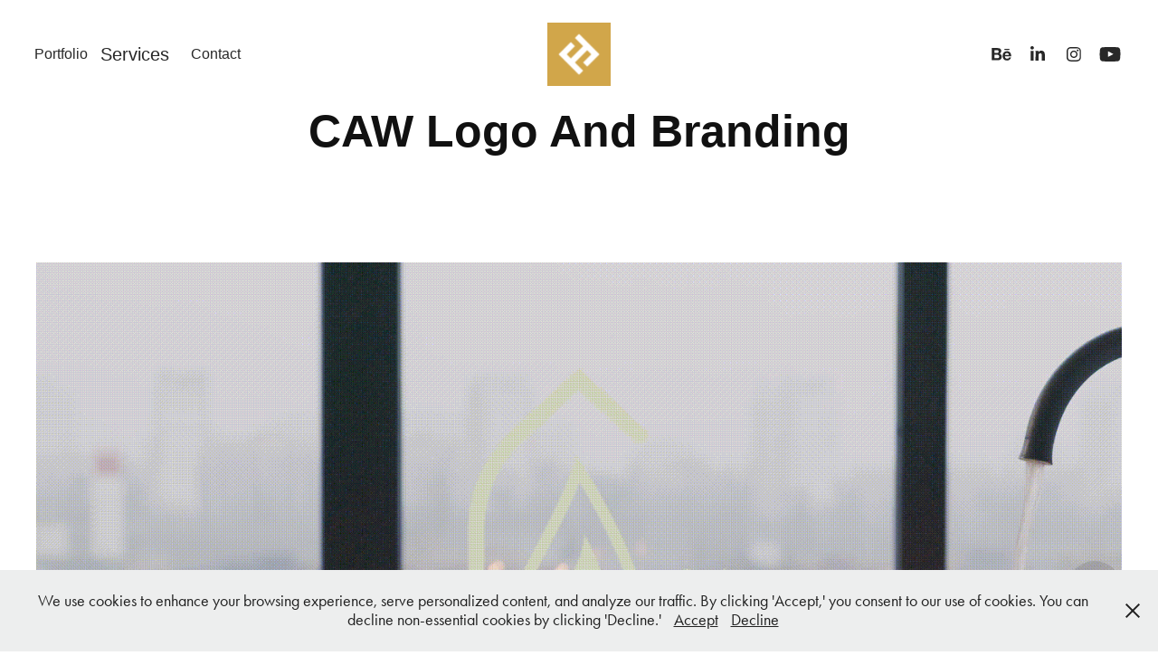

--- FILE ---
content_type: text/html; charset=utf-8
request_url: https://hellofriday.design/caw-logo-and-branding
body_size: 11198
content:
<!DOCTYPE HTML>
<html lang="en-US">
<head>
  <meta charset="UTF-8" />
  <meta name="viewport" content="width=device-width, initial-scale=1" />
      <meta name="keywords"  content="brand guidelines,brand identity,brand packaging,branding,candle packaging,candles,logo,Logo Design,minimalist logo,Modern Logo" />
      <meta name="description"  content="Hello Friday is a creative design studio specializing in branding, logo design, and digital marketing solutions to help businesses grow and stand out." />
      <meta name="twitter:card"  content="summary_large_image" />
      <meta name="twitter:site"  content="@AdobePortfolio" />
      <meta  property="og:title" content="Hello Friday - CAW Logo And Branding" />
      <meta  property="og:description" content="Hello Friday is a creative design studio specializing in branding, logo design, and digital marketing solutions to help businesses grow and stand out." />
      <meta  property="og:image" content="https://cdn.myportfolio.com/39f9f10fe63d63515a27b09b2146d84b/f8a2a8e4-12cc-4fb0-b91e-9c4814a6c9b1_car_202x158.png?h=855a076165d7f2cfe39ce30d90dc127c" />
      <meta name="description" content="Hello Friday is a creative design studio specializing in branding, logo design, and digital marketing solutions.">
      <meta name="keywords" content="branding, logo design, graphic design, digital marketing, creative studio, business growth">
      <meta name="author" content="Hello Friday">
      <meta name="robots" content="index, follow">
      <meta name="viewport" content="width=device-width, initial-scale=1.0">
      <meta property="og:title" content="Hello Friday - Creative Design Studio">
      <meta property="og:description" content="We help businesses grow with exceptional branding and design solutions.">
      <meta property="og:image" content="https://www.hellofriday.com/logo.png">
      <meta property="og:url" content="https://www.hellofriday.com">
      <meta name="twitter:card" content="summary_large_image">
        <link rel="icon" href="https://cdn.myportfolio.com/39f9f10fe63d63515a27b09b2146d84b/96aec8f8-d165-476b-9a96-8d2d6e97556d_carw_1x1x32.png?h=b19bf2e9630edd59ff096d704833f9b6" />
      <link rel="stylesheet" href="/dist/css/main.css" type="text/css" />
      <link rel="stylesheet" href="https://cdn.myportfolio.com/39f9f10fe63d63515a27b09b2146d84b/717829a48b5fad64747b7bf2f577ae731753257795.css?h=c2eb5450d2df1bce6f02c81f1e7557fa" type="text/css" />
    <link rel="canonical" href="https://hellofriday.design/caw-logo-and-branding" />
      <title>Hello Friday - CAW Logo And Branding</title>
    <script type="text/javascript" src="//use.typekit.net/ik/[base64].js?cb=35f77bfb8b50944859ea3d3804e7194e7a3173fb" async onload="
    try {
      window.Typekit.load();
    } catch (e) {
      console.warn('Typekit not loaded.');
    }
    "></script>
</head>
  <body class="transition-enabled">  <div class='page-background-video page-background-video-with-panel'>
  </div>
  <div class="js-responsive-nav">
    <div class="responsive-nav has-social">
      <div class="close-responsive-click-area js-close-responsive-nav">
        <div class="close-responsive-button"></div>
      </div>
          <nav class="nav-container" data-hover-hint="nav" data-hover-hint-placement="bottom-start">
                <div class="gallery-title"><a href="/portfolio" >Portfolio</a></div>
      <div class="link-title">
        <a href="https://www.behance.net/hello_friday/services" target="_blank">Services</a>
      </div>
      <div class="page-title">
        <a href="/contact" >Contact</a>
      </div>
          </nav>
        <div class="social pf-nav-social" data-context="theme.nav" data-hover-hint="navSocialIcons" data-hover-hint-placement="bottom-start">
          <ul>
                  <li>
                    <a href="https://www.behance.net/hello_friday" target="_blank">
                      <svg id="Layer_1" data-name="Layer 1" xmlns="http://www.w3.org/2000/svg" viewBox="0 0 30 24" class="icon"><path id="path-1" d="M18.83,14.38a2.78,2.78,0,0,0,.65,1.9,2.31,2.31,0,0,0,1.7.59,2.31,2.31,0,0,0,1.38-.41,1.79,1.79,0,0,0,.71-0.87h2.31a4.48,4.48,0,0,1-1.71,2.53,5,5,0,0,1-2.78.76,5.53,5.53,0,0,1-2-.37,4.34,4.34,0,0,1-1.55-1,4.77,4.77,0,0,1-1-1.63,6.29,6.29,0,0,1,0-4.13,4.83,4.83,0,0,1,1-1.64A4.64,4.64,0,0,1,19.09,9a4.86,4.86,0,0,1,2-.4A4.5,4.5,0,0,1,23.21,9a4.36,4.36,0,0,1,1.5,1.3,5.39,5.39,0,0,1,.84,1.86,7,7,0,0,1,.18,2.18h-6.9Zm3.67-3.24A1.94,1.94,0,0,0,21,10.6a2.26,2.26,0,0,0-1,.22,2,2,0,0,0-.66.54,1.94,1.94,0,0,0-.35.69,3.47,3.47,0,0,0-.12.65h4.29A2.75,2.75,0,0,0,22.5,11.14ZM18.29,6h5.36V7.35H18.29V6ZM13.89,17.7a4.4,4.4,0,0,1-1.51.7,6.44,6.44,0,0,1-1.73.22H4.24V5.12h6.24a7.7,7.7,0,0,1,1.73.17,3.67,3.67,0,0,1,1.33.56,2.6,2.6,0,0,1,.86,1,3.74,3.74,0,0,1,.3,1.58,3,3,0,0,1-.46,1.7,3.33,3.33,0,0,1-1.35,1.12,3.19,3.19,0,0,1,1.82,1.26,3.79,3.79,0,0,1,.59,2.17,3.79,3.79,0,0,1-.39,1.77A3.24,3.24,0,0,1,13.89,17.7ZM11.72,8.19a1.25,1.25,0,0,0-.45-0.47,1.88,1.88,0,0,0-.64-0.24,5.5,5.5,0,0,0-.76-0.05H7.16v3.16h3a2,2,0,0,0,1.28-.38A1.43,1.43,0,0,0,11.89,9,1.73,1.73,0,0,0,11.72,8.19ZM11.84,13a2.39,2.39,0,0,0-1.52-.45H7.16v3.73h3.11a3.61,3.61,0,0,0,.82-0.09A2,2,0,0,0,11.77,16a1.39,1.39,0,0,0,.47-0.54,1.85,1.85,0,0,0,.17-0.88A1.77,1.77,0,0,0,11.84,13Z"/></svg>
                    </a>
                  </li>
                  <li>
                    <a href="https://www.linkedin.com/in/muh-sodikin-4370a1b7" target="_blank">
                      <svg version="1.1" id="Layer_1" xmlns="http://www.w3.org/2000/svg" xmlns:xlink="http://www.w3.org/1999/xlink" viewBox="0 0 30 24" style="enable-background:new 0 0 30 24;" xml:space="preserve" class="icon">
                      <path id="path-1_24_" d="M19.6,19v-5.8c0-1.4-0.5-2.4-1.7-2.4c-1,0-1.5,0.7-1.8,1.3C16,12.3,16,12.6,16,13v6h-3.4
                        c0,0,0.1-9.8,0-10.8H16v1.5c0,0,0,0,0,0h0v0C16.4,9,17.2,7.9,19,7.9c2.3,0,4,1.5,4,4.9V19H19.6z M8.9,6.7L8.9,6.7
                        C7.7,6.7,7,5.9,7,4.9C7,3.8,7.8,3,8.9,3s1.9,0.8,1.9,1.9C10.9,5.9,10.1,6.7,8.9,6.7z M10.6,19H7.2V8.2h3.4V19z"/>
                      </svg>
                    </a>
                  </li>
                  <li>
                    <a href="https://www.instagram.com/hellofriday.design" target="_blank">
                      <svg version="1.1" id="Layer_1" xmlns="http://www.w3.org/2000/svg" xmlns:xlink="http://www.w3.org/1999/xlink" viewBox="0 0 30 24" style="enable-background:new 0 0 30 24;" xml:space="preserve" class="icon">
                      <g>
                        <path d="M15,5.4c2.1,0,2.4,0,3.2,0c0.8,0,1.2,0.2,1.5,0.3c0.4,0.1,0.6,0.3,0.9,0.6c0.3,0.3,0.5,0.5,0.6,0.9
                          c0.1,0.3,0.2,0.7,0.3,1.5c0,0.8,0,1.1,0,3.2s0,2.4,0,3.2c0,0.8-0.2,1.2-0.3,1.5c-0.1,0.4-0.3,0.6-0.6,0.9c-0.3,0.3-0.5,0.5-0.9,0.6
                          c-0.3,0.1-0.7,0.2-1.5,0.3c-0.8,0-1.1,0-3.2,0s-2.4,0-3.2,0c-0.8,0-1.2-0.2-1.5-0.3c-0.4-0.1-0.6-0.3-0.9-0.6
                          c-0.3-0.3-0.5-0.5-0.6-0.9c-0.1-0.3-0.2-0.7-0.3-1.5c0-0.8,0-1.1,0-3.2s0-2.4,0-3.2c0-0.8,0.2-1.2,0.3-1.5c0.1-0.4,0.3-0.6,0.6-0.9
                          c0.3-0.3,0.5-0.5,0.9-0.6c0.3-0.1,0.7-0.2,1.5-0.3C12.6,5.4,12.9,5.4,15,5.4 M15,4c-2.2,0-2.4,0-3.3,0c-0.9,0-1.4,0.2-1.9,0.4
                          c-0.5,0.2-1,0.5-1.4,0.9C7.9,5.8,7.6,6.2,7.4,6.8C7.2,7.3,7.1,7.9,7,8.7C7,9.6,7,9.8,7,12s0,2.4,0,3.3c0,0.9,0.2,1.4,0.4,1.9
                          c0.2,0.5,0.5,1,0.9,1.4c0.4,0.4,0.9,0.7,1.4,0.9c0.5,0.2,1.1,0.3,1.9,0.4c0.9,0,1.1,0,3.3,0s2.4,0,3.3,0c0.9,0,1.4-0.2,1.9-0.4
                          c0.5-0.2,1-0.5,1.4-0.9c0.4-0.4,0.7-0.9,0.9-1.4c0.2-0.5,0.3-1.1,0.4-1.9c0-0.9,0-1.1,0-3.3s0-2.4,0-3.3c0-0.9-0.2-1.4-0.4-1.9
                          c-0.2-0.5-0.5-1-0.9-1.4c-0.4-0.4-0.9-0.7-1.4-0.9c-0.5-0.2-1.1-0.3-1.9-0.4C17.4,4,17.2,4,15,4L15,4L15,4z"/>
                        <path d="M15,7.9c-2.3,0-4.1,1.8-4.1,4.1s1.8,4.1,4.1,4.1s4.1-1.8,4.1-4.1S17.3,7.9,15,7.9L15,7.9z M15,14.7c-1.5,0-2.7-1.2-2.7-2.7
                          c0-1.5,1.2-2.7,2.7-2.7s2.7,1.2,2.7,2.7C17.7,13.5,16.5,14.7,15,14.7L15,14.7z"/>
                        <path d="M20.2,7.7c0,0.5-0.4,1-1,1s-1-0.4-1-1s0.4-1,1-1S20.2,7.2,20.2,7.7L20.2,7.7z"/>
                      </g>
                      </svg>
                    </a>
                  </li>
                  <li>
                    <a href="https://www.youtube.com/channel/UCiOQmLAH0FwSZ4dKA4BbgGA" target="_blank">
                      <svg xmlns="http://www.w3.org/2000/svg" xmlns:xlink="http://www.w3.org/1999/xlink" version="1.1" id="Layer_1" viewBox="0 0 30 24" xml:space="preserve" class="icon"><path d="M26.15 16.54c0 0-0.22 1.57-0.9 2.26c-0.87 0.91-1.84 0.91-2.28 0.96C19.78 20 15 20 15 20 s-5.91-0.05-7.74-0.23c-0.51-0.09-1.64-0.07-2.51-0.97c-0.68-0.69-0.91-2.26-0.91-2.26s-0.23-1.84-0.23-3.68v-1.73 c0-1.84 0.23-3.68 0.23-3.68s0.22-1.57 0.91-2.26c0.87-0.91 1.83-0.91 2.28-0.96C10.22 4 15 4 15 4H15c0 0 4.8 0 8 0.2 c0.44 0.1 1.4 0.1 2.3 0.96c0.68 0.7 0.9 2.3 0.9 2.26s0.23 1.8 0.2 3.68v1.73C26.38 14.7 26.1 16.5 26.1 16.54z M12.65 8.56l0 6.39l6.15-3.18L12.65 8.56z"/></svg>
                    </a>
                  </li>
          </ul>
        </div>
    </div>
  </div>
    <header class="site-header js-site-header  js-fixed-nav" data-context="theme.nav" data-hover-hint="nav" data-hover-hint-placement="top-start">
        <nav class="nav-container" data-hover-hint="nav" data-hover-hint-placement="bottom-start">
                <div class="gallery-title"><a href="/portfolio" >Portfolio</a></div>
      <div class="link-title">
        <a href="https://www.behance.net/hello_friday/services" target="_blank">Services</a>
      </div>
      <div class="page-title">
        <a href="/contact" >Contact</a>
      </div>
        </nav>
        <div class="logo-wrap" data-context="theme.logo.header" data-hover-hint="logo" data-hover-hint-placement="bottom-start">
          <div class="logo e2e-site-logo-text logo-image   has-scroll">
    <a href="/portfolio" class="image-normal image-link">
      <img src="https://cdn.myportfolio.com/39f9f10fe63d63515a27b09b2146d84b/064d40e1-366b-4f80-9284-63f630933d00_rwc_0x0x568x568x4096.png?h=67ec04488937620d4b3819345767b2d4" alt="Hello Friday">
    </a>
    <a href="/portfolio" class="image-scroll image-link">
      <img src="https://cdn.myportfolio.com/39f9f10fe63d63515a27b09b2146d84b/2e58de77-5755-4e7f-80a1-f92238a1968d_rwc_0x0x568x568x4096.png?h=6cae91fd6b730a0800b49e7242bc40f0" alt="Hello Friday">
    </a>
          </div>
        </div>
        <div class="social pf-nav-social" data-context="theme.nav" data-hover-hint="navSocialIcons" data-hover-hint-placement="bottom-start">
          <ul>
                  <li>
                    <a href="https://www.behance.net/hello_friday" target="_blank">
                      <svg id="Layer_1" data-name="Layer 1" xmlns="http://www.w3.org/2000/svg" viewBox="0 0 30 24" class="icon"><path id="path-1" d="M18.83,14.38a2.78,2.78,0,0,0,.65,1.9,2.31,2.31,0,0,0,1.7.59,2.31,2.31,0,0,0,1.38-.41,1.79,1.79,0,0,0,.71-0.87h2.31a4.48,4.48,0,0,1-1.71,2.53,5,5,0,0,1-2.78.76,5.53,5.53,0,0,1-2-.37,4.34,4.34,0,0,1-1.55-1,4.77,4.77,0,0,1-1-1.63,6.29,6.29,0,0,1,0-4.13,4.83,4.83,0,0,1,1-1.64A4.64,4.64,0,0,1,19.09,9a4.86,4.86,0,0,1,2-.4A4.5,4.5,0,0,1,23.21,9a4.36,4.36,0,0,1,1.5,1.3,5.39,5.39,0,0,1,.84,1.86,7,7,0,0,1,.18,2.18h-6.9Zm3.67-3.24A1.94,1.94,0,0,0,21,10.6a2.26,2.26,0,0,0-1,.22,2,2,0,0,0-.66.54,1.94,1.94,0,0,0-.35.69,3.47,3.47,0,0,0-.12.65h4.29A2.75,2.75,0,0,0,22.5,11.14ZM18.29,6h5.36V7.35H18.29V6ZM13.89,17.7a4.4,4.4,0,0,1-1.51.7,6.44,6.44,0,0,1-1.73.22H4.24V5.12h6.24a7.7,7.7,0,0,1,1.73.17,3.67,3.67,0,0,1,1.33.56,2.6,2.6,0,0,1,.86,1,3.74,3.74,0,0,1,.3,1.58,3,3,0,0,1-.46,1.7,3.33,3.33,0,0,1-1.35,1.12,3.19,3.19,0,0,1,1.82,1.26,3.79,3.79,0,0,1,.59,2.17,3.79,3.79,0,0,1-.39,1.77A3.24,3.24,0,0,1,13.89,17.7ZM11.72,8.19a1.25,1.25,0,0,0-.45-0.47,1.88,1.88,0,0,0-.64-0.24,5.5,5.5,0,0,0-.76-0.05H7.16v3.16h3a2,2,0,0,0,1.28-.38A1.43,1.43,0,0,0,11.89,9,1.73,1.73,0,0,0,11.72,8.19ZM11.84,13a2.39,2.39,0,0,0-1.52-.45H7.16v3.73h3.11a3.61,3.61,0,0,0,.82-0.09A2,2,0,0,0,11.77,16a1.39,1.39,0,0,0,.47-0.54,1.85,1.85,0,0,0,.17-0.88A1.77,1.77,0,0,0,11.84,13Z"/></svg>
                    </a>
                  </li>
                  <li>
                    <a href="https://www.linkedin.com/in/muh-sodikin-4370a1b7" target="_blank">
                      <svg version="1.1" id="Layer_1" xmlns="http://www.w3.org/2000/svg" xmlns:xlink="http://www.w3.org/1999/xlink" viewBox="0 0 30 24" style="enable-background:new 0 0 30 24;" xml:space="preserve" class="icon">
                      <path id="path-1_24_" d="M19.6,19v-5.8c0-1.4-0.5-2.4-1.7-2.4c-1,0-1.5,0.7-1.8,1.3C16,12.3,16,12.6,16,13v6h-3.4
                        c0,0,0.1-9.8,0-10.8H16v1.5c0,0,0,0,0,0h0v0C16.4,9,17.2,7.9,19,7.9c2.3,0,4,1.5,4,4.9V19H19.6z M8.9,6.7L8.9,6.7
                        C7.7,6.7,7,5.9,7,4.9C7,3.8,7.8,3,8.9,3s1.9,0.8,1.9,1.9C10.9,5.9,10.1,6.7,8.9,6.7z M10.6,19H7.2V8.2h3.4V19z"/>
                      </svg>
                    </a>
                  </li>
                  <li>
                    <a href="https://www.instagram.com/hellofriday.design" target="_blank">
                      <svg version="1.1" id="Layer_1" xmlns="http://www.w3.org/2000/svg" xmlns:xlink="http://www.w3.org/1999/xlink" viewBox="0 0 30 24" style="enable-background:new 0 0 30 24;" xml:space="preserve" class="icon">
                      <g>
                        <path d="M15,5.4c2.1,0,2.4,0,3.2,0c0.8,0,1.2,0.2,1.5,0.3c0.4,0.1,0.6,0.3,0.9,0.6c0.3,0.3,0.5,0.5,0.6,0.9
                          c0.1,0.3,0.2,0.7,0.3,1.5c0,0.8,0,1.1,0,3.2s0,2.4,0,3.2c0,0.8-0.2,1.2-0.3,1.5c-0.1,0.4-0.3,0.6-0.6,0.9c-0.3,0.3-0.5,0.5-0.9,0.6
                          c-0.3,0.1-0.7,0.2-1.5,0.3c-0.8,0-1.1,0-3.2,0s-2.4,0-3.2,0c-0.8,0-1.2-0.2-1.5-0.3c-0.4-0.1-0.6-0.3-0.9-0.6
                          c-0.3-0.3-0.5-0.5-0.6-0.9c-0.1-0.3-0.2-0.7-0.3-1.5c0-0.8,0-1.1,0-3.2s0-2.4,0-3.2c0-0.8,0.2-1.2,0.3-1.5c0.1-0.4,0.3-0.6,0.6-0.9
                          c0.3-0.3,0.5-0.5,0.9-0.6c0.3-0.1,0.7-0.2,1.5-0.3C12.6,5.4,12.9,5.4,15,5.4 M15,4c-2.2,0-2.4,0-3.3,0c-0.9,0-1.4,0.2-1.9,0.4
                          c-0.5,0.2-1,0.5-1.4,0.9C7.9,5.8,7.6,6.2,7.4,6.8C7.2,7.3,7.1,7.9,7,8.7C7,9.6,7,9.8,7,12s0,2.4,0,3.3c0,0.9,0.2,1.4,0.4,1.9
                          c0.2,0.5,0.5,1,0.9,1.4c0.4,0.4,0.9,0.7,1.4,0.9c0.5,0.2,1.1,0.3,1.9,0.4c0.9,0,1.1,0,3.3,0s2.4,0,3.3,0c0.9,0,1.4-0.2,1.9-0.4
                          c0.5-0.2,1-0.5,1.4-0.9c0.4-0.4,0.7-0.9,0.9-1.4c0.2-0.5,0.3-1.1,0.4-1.9c0-0.9,0-1.1,0-3.3s0-2.4,0-3.3c0-0.9-0.2-1.4-0.4-1.9
                          c-0.2-0.5-0.5-1-0.9-1.4c-0.4-0.4-0.9-0.7-1.4-0.9c-0.5-0.2-1.1-0.3-1.9-0.4C17.4,4,17.2,4,15,4L15,4L15,4z"/>
                        <path d="M15,7.9c-2.3,0-4.1,1.8-4.1,4.1s1.8,4.1,4.1,4.1s4.1-1.8,4.1-4.1S17.3,7.9,15,7.9L15,7.9z M15,14.7c-1.5,0-2.7-1.2-2.7-2.7
                          c0-1.5,1.2-2.7,2.7-2.7s2.7,1.2,2.7,2.7C17.7,13.5,16.5,14.7,15,14.7L15,14.7z"/>
                        <path d="M20.2,7.7c0,0.5-0.4,1-1,1s-1-0.4-1-1s0.4-1,1-1S20.2,7.2,20.2,7.7L20.2,7.7z"/>
                      </g>
                      </svg>
                    </a>
                  </li>
                  <li>
                    <a href="https://www.youtube.com/channel/UCiOQmLAH0FwSZ4dKA4BbgGA" target="_blank">
                      <svg xmlns="http://www.w3.org/2000/svg" xmlns:xlink="http://www.w3.org/1999/xlink" version="1.1" id="Layer_1" viewBox="0 0 30 24" xml:space="preserve" class="icon"><path d="M26.15 16.54c0 0-0.22 1.57-0.9 2.26c-0.87 0.91-1.84 0.91-2.28 0.96C19.78 20 15 20 15 20 s-5.91-0.05-7.74-0.23c-0.51-0.09-1.64-0.07-2.51-0.97c-0.68-0.69-0.91-2.26-0.91-2.26s-0.23-1.84-0.23-3.68v-1.73 c0-1.84 0.23-3.68 0.23-3.68s0.22-1.57 0.91-2.26c0.87-0.91 1.83-0.91 2.28-0.96C10.22 4 15 4 15 4H15c0 0 4.8 0 8 0.2 c0.44 0.1 1.4 0.1 2.3 0.96c0.68 0.7 0.9 2.3 0.9 2.26s0.23 1.8 0.2 3.68v1.73C26.38 14.7 26.1 16.5 26.1 16.54z M12.65 8.56l0 6.39l6.15-3.18L12.65 8.56z"/></svg>
                    </a>
                  </li>
          </ul>
        </div>
        <div class="hamburger-click-area js-hamburger">
          <div class="hamburger">
            <i></i>
            <i></i>
            <i></i>
          </div>
        </div>
    </header>
    <div class="header-placeholder"></div>
  <div class="site-wrap cfix js-site-wrap">
    <div class="site-container">
      <div class="site-content e2e-site-content">
        <main>
  <div class="page-container" data-context="page.page.container" data-hover-hint="pageContainer">
    <section class="page standard-modules">
        <header class="page-header content" data-context="pages" data-identity="id:p642e76daac055f364ad4280a4364a945ce7389317766ccf9575e4" data-hover-hint="pageHeader" data-hover-hint-id="p642e76daac055f364ad4280a4364a945ce7389317766ccf9575e4">
            <h1 class="title preserve-whitespace e2e-site-logo-text">CAW Logo And Branding</h1>
        </header>
      <div class="page-content js-page-content" data-context="pages" data-identity="id:p642e76daac055f364ad4280a4364a945ce7389317766ccf9575e4">
        <div id="project-canvas" class="js-project-modules modules content">
          <div id="project-modules">
              
              <div class="project-module module image project-module-image js-js-project-module" >

  

  
     <div class="js-lightbox" data-src="https://cdn.myportfolio.com/39f9f10fe63d63515a27b09b2146d84b/dbbe3c81-b81b-4ca6-9b24-0c467c336059.gif?h=6b50d70111119af8ee860c553515a7c1">
           <img
             class="js-lazy e2e-site-project-module-image"
             src="[data-uri]"
             data-src="https://cdn.myportfolio.com/39f9f10fe63d63515a27b09b2146d84b/dbbe3c81-b81b-4ca6-9b24-0c467c336059_rw_1920.gif?h=66918c4bcff1d3cad1ac9ded10a618ea"
             data-srcset="https://cdn.myportfolio.com/39f9f10fe63d63515a27b09b2146d84b/dbbe3c81-b81b-4ca6-9b24-0c467c336059_rw_600.gif?h=97d666b8ba3090f02a64e343e92bfa0a 600w,https://cdn.myportfolio.com/39f9f10fe63d63515a27b09b2146d84b/dbbe3c81-b81b-4ca6-9b24-0c467c336059_rw_1200.gif?h=48d42a227fdfc3576186433a66e6a454 1200w,https://cdn.myportfolio.com/39f9f10fe63d63515a27b09b2146d84b/dbbe3c81-b81b-4ca6-9b24-0c467c336059_rw_1920.gif?h=66918c4bcff1d3cad1ac9ded10a618ea 1400w,"
             data-sizes="(max-width: 1400px) 100vw, 1400px"
             width="1400"
             height="0"
             style="padding-bottom: 64.17%; background: rgba(0, 0, 0, 0.03)"
             
           >
     </div>
  

</div>

              
              
              
              
              
              
              
              
              
              <div class="project-module module image project-module-image js-js-project-module" >

  

  
     <div class="js-lightbox" data-src="https://cdn.myportfolio.com/39f9f10fe63d63515a27b09b2146d84b/7b2787aa-f6ee-4b59-85fe-3d85cc8dc0bd.png?h=bc80e0817c911d6585cf4060236bbab6">
           <img
             class="js-lazy e2e-site-project-module-image"
             src="[data-uri]"
             data-src="https://cdn.myportfolio.com/39f9f10fe63d63515a27b09b2146d84b/7b2787aa-f6ee-4b59-85fe-3d85cc8dc0bd_rw_3840.png?h=56d1a21f44b456ece34859e44c0cf21a"
             data-srcset="https://cdn.myportfolio.com/39f9f10fe63d63515a27b09b2146d84b/7b2787aa-f6ee-4b59-85fe-3d85cc8dc0bd_rw_600.png?h=4b1417cf3aa0b56444893b4d1ba95c6b 600w,https://cdn.myportfolio.com/39f9f10fe63d63515a27b09b2146d84b/7b2787aa-f6ee-4b59-85fe-3d85cc8dc0bd_rw_1200.png?h=a959e8126f3a7ff04338dc9a9cfc0c7b 1200w,https://cdn.myportfolio.com/39f9f10fe63d63515a27b09b2146d84b/7b2787aa-f6ee-4b59-85fe-3d85cc8dc0bd_rw_1920.png?h=d6eac41eee19de4302da75666e714e2d 1920w,https://cdn.myportfolio.com/39f9f10fe63d63515a27b09b2146d84b/7b2787aa-f6ee-4b59-85fe-3d85cc8dc0bd_rw_3840.png?h=56d1a21f44b456ece34859e44c0cf21a 3840w,"
             data-sizes="(max-width: 3840px) 100vw, 3840px"
             width="3840"
             height="0"
             style="padding-bottom: 9%; background: rgba(0, 0, 0, 0.03)"
             
           >
     </div>
  

</div>

              
              
              
              
              
              
              
              
              
              <div class="project-module module image project-module-image js-js-project-module" >

  

  
     <div class="js-lightbox" data-src="https://cdn.myportfolio.com/39f9f10fe63d63515a27b09b2146d84b/c480891b-8790-4ed6-a34f-af7fcdfe1597.png?h=a6cb9560545d66c09939bb8126a4d8f6">
           <img
             class="js-lazy e2e-site-project-module-image"
             src="[data-uri]"
             data-src="https://cdn.myportfolio.com/39f9f10fe63d63515a27b09b2146d84b/c480891b-8790-4ed6-a34f-af7fcdfe1597_rw_3840.png?h=255d2412336fa4a93b43ef72f45071b2"
             data-srcset="https://cdn.myportfolio.com/39f9f10fe63d63515a27b09b2146d84b/c480891b-8790-4ed6-a34f-af7fcdfe1597_rw_600.png?h=92ffd827bafccfb57199ff9931d6b6a1 600w,https://cdn.myportfolio.com/39f9f10fe63d63515a27b09b2146d84b/c480891b-8790-4ed6-a34f-af7fcdfe1597_rw_1200.png?h=8bc4caaafdc137aedc063808eaaf3384 1200w,https://cdn.myportfolio.com/39f9f10fe63d63515a27b09b2146d84b/c480891b-8790-4ed6-a34f-af7fcdfe1597_rw_1920.png?h=a9612b08a64fedf5ec2c72c9661f0702 1920w,https://cdn.myportfolio.com/39f9f10fe63d63515a27b09b2146d84b/c480891b-8790-4ed6-a34f-af7fcdfe1597_rw_3840.png?h=255d2412336fa4a93b43ef72f45071b2 3840w,"
             data-sizes="(max-width: 3840px) 100vw, 3840px"
             width="3840"
             height="0"
             style="padding-bottom: 51.67%; background: rgba(0, 0, 0, 0.03)"
             
           >
     </div>
  

</div>

              
              
              
              
              
              
              
              
              
              <div class="project-module module image project-module-image js-js-project-module" >

  

  
     <div class="js-lightbox" data-src="https://cdn.myportfolio.com/39f9f10fe63d63515a27b09b2146d84b/bcafe2b2-a9db-4042-ac36-8906cf39cc2a.png?h=148da3d56541a0757c89b8e3d45c35b8">
           <img
             class="js-lazy e2e-site-project-module-image"
             src="[data-uri]"
             data-src="https://cdn.myportfolio.com/39f9f10fe63d63515a27b09b2146d84b/bcafe2b2-a9db-4042-ac36-8906cf39cc2a_rw_3840.png?h=eb357a299cb7ba4ccfe507f6c992c2ec"
             data-srcset="https://cdn.myportfolio.com/39f9f10fe63d63515a27b09b2146d84b/bcafe2b2-a9db-4042-ac36-8906cf39cc2a_rw_600.png?h=ee18cf64cce4c10ba4452ea31b3d9620 600w,https://cdn.myportfolio.com/39f9f10fe63d63515a27b09b2146d84b/bcafe2b2-a9db-4042-ac36-8906cf39cc2a_rw_1200.png?h=6ce375a3b32000adf60857b1699bc3aa 1200w,https://cdn.myportfolio.com/39f9f10fe63d63515a27b09b2146d84b/bcafe2b2-a9db-4042-ac36-8906cf39cc2a_rw_1920.png?h=30b5240622a90e107e5de791eeddcf75 1920w,https://cdn.myportfolio.com/39f9f10fe63d63515a27b09b2146d84b/bcafe2b2-a9db-4042-ac36-8906cf39cc2a_rw_3840.png?h=eb357a299cb7ba4ccfe507f6c992c2ec 3840w,"
             data-sizes="(max-width: 3840px) 100vw, 3840px"
             width="3840"
             height="0"
             style="padding-bottom: 53.17%; background: rgba(0, 0, 0, 0.03)"
             
           >
     </div>
  

</div>

              
              
              
              
              
              
              
              
              
              <div class="project-module module image project-module-image js-js-project-module" >

  

  
     <div class="js-lightbox" data-src="https://cdn.myportfolio.com/39f9f10fe63d63515a27b09b2146d84b/902c7014-2f6b-48db-9e7b-57fd790aeb1d.png?h=a62c2f664d33e7977804292ce4e39a6a">
           <img
             class="js-lazy e2e-site-project-module-image"
             src="[data-uri]"
             data-src="https://cdn.myportfolio.com/39f9f10fe63d63515a27b09b2146d84b/902c7014-2f6b-48db-9e7b-57fd790aeb1d_rw_3840.png?h=ac5b203ef461b96baa0fede14fbefd38"
             data-srcset="https://cdn.myportfolio.com/39f9f10fe63d63515a27b09b2146d84b/902c7014-2f6b-48db-9e7b-57fd790aeb1d_rw_600.png?h=057baa6d6354f1975e8b48b3aeddadd0 600w,https://cdn.myportfolio.com/39f9f10fe63d63515a27b09b2146d84b/902c7014-2f6b-48db-9e7b-57fd790aeb1d_rw_1200.png?h=60daefbd8599c2a4e79a22a2a01b18a0 1200w,https://cdn.myportfolio.com/39f9f10fe63d63515a27b09b2146d84b/902c7014-2f6b-48db-9e7b-57fd790aeb1d_rw_1920.png?h=982309062a4cf7204ea8d6aa0b64c230 1920w,https://cdn.myportfolio.com/39f9f10fe63d63515a27b09b2146d84b/902c7014-2f6b-48db-9e7b-57fd790aeb1d_rw_3840.png?h=ac5b203ef461b96baa0fede14fbefd38 3840w,"
             data-sizes="(max-width: 3840px) 100vw, 3840px"
             width="3840"
             height="0"
             style="padding-bottom: 44%; background: rgba(0, 0, 0, 0.03)"
             
           >
     </div>
  

</div>

              
              
              
              
              
              
              
              
              
              <div class="project-module module image project-module-image js-js-project-module" >

  

  
     <div class="js-lightbox" data-src="https://cdn.myportfolio.com/39f9f10fe63d63515a27b09b2146d84b/98c04a91-333c-49a0-87c1-d8334dfec336.png?h=87b159734b0c9dbac498d7f45344b1e3">
           <img
             class="js-lazy e2e-site-project-module-image"
             src="[data-uri]"
             data-src="https://cdn.myportfolio.com/39f9f10fe63d63515a27b09b2146d84b/98c04a91-333c-49a0-87c1-d8334dfec336_rw_3840.png?h=8c601bea9077798a843957979d34a7ae"
             data-srcset="https://cdn.myportfolio.com/39f9f10fe63d63515a27b09b2146d84b/98c04a91-333c-49a0-87c1-d8334dfec336_rw_600.png?h=5aa49c26c377d47db337d77a6db8f8b9 600w,https://cdn.myportfolio.com/39f9f10fe63d63515a27b09b2146d84b/98c04a91-333c-49a0-87c1-d8334dfec336_rw_1200.png?h=ceb7e216456ff016a7cfc1bb7e947936 1200w,https://cdn.myportfolio.com/39f9f10fe63d63515a27b09b2146d84b/98c04a91-333c-49a0-87c1-d8334dfec336_rw_1920.png?h=416cc0c1eb48daa7f70a14fb7281424c 1920w,https://cdn.myportfolio.com/39f9f10fe63d63515a27b09b2146d84b/98c04a91-333c-49a0-87c1-d8334dfec336_rw_3840.png?h=8c601bea9077798a843957979d34a7ae 3840w,"
             data-sizes="(max-width: 3840px) 100vw, 3840px"
             width="3840"
             height="0"
             style="padding-bottom: 37.67%; background: rgba(0, 0, 0, 0.03)"
             
           >
     </div>
  

</div>

              
              
              
              
              
              
              
              
              
              <div class="project-module module image project-module-image js-js-project-module" >

  

  
     <div class="js-lightbox" data-src="https://cdn.myportfolio.com/39f9f10fe63d63515a27b09b2146d84b/4293806c-cf43-4b07-bf7d-bea5c7b3ec2a.png?h=69cd52f42aa9b7e966a4ac3ee9869b6d">
           <img
             class="js-lazy e2e-site-project-module-image"
             src="[data-uri]"
             data-src="https://cdn.myportfolio.com/39f9f10fe63d63515a27b09b2146d84b/4293806c-cf43-4b07-bf7d-bea5c7b3ec2a_rw_3840.png?h=d6276a3ce279ecb82764f3965e02738e"
             data-srcset="https://cdn.myportfolio.com/39f9f10fe63d63515a27b09b2146d84b/4293806c-cf43-4b07-bf7d-bea5c7b3ec2a_rw_600.png?h=d0e238c8738fabbf98bfa66cb2fccdfb 600w,https://cdn.myportfolio.com/39f9f10fe63d63515a27b09b2146d84b/4293806c-cf43-4b07-bf7d-bea5c7b3ec2a_rw_1200.png?h=61c3d204aff6f33a37138817d9785ebc 1200w,https://cdn.myportfolio.com/39f9f10fe63d63515a27b09b2146d84b/4293806c-cf43-4b07-bf7d-bea5c7b3ec2a_rw_1920.png?h=68521eb81ee1ca27f09b45d5601b14ba 1920w,https://cdn.myportfolio.com/39f9f10fe63d63515a27b09b2146d84b/4293806c-cf43-4b07-bf7d-bea5c7b3ec2a_rw_3840.png?h=d6276a3ce279ecb82764f3965e02738e 3840w,"
             data-sizes="(max-width: 3840px) 100vw, 3840px"
             width="3840"
             height="0"
             style="padding-bottom: 98.33%; background: rgba(0, 0, 0, 0.03)"
             
           >
     </div>
  

</div>

              
              
              
              
              
              
              
              
              
              <div class="project-module module image project-module-image js-js-project-module" >

  

  
     <div class="js-lightbox" data-src="https://cdn.myportfolio.com/39f9f10fe63d63515a27b09b2146d84b/264aa63e-5e04-40df-bb9d-3a7e42136327.png?h=b332683fb860c1b1773ec39474993618">
           <img
             class="js-lazy e2e-site-project-module-image"
             src="[data-uri]"
             data-src="https://cdn.myportfolio.com/39f9f10fe63d63515a27b09b2146d84b/264aa63e-5e04-40df-bb9d-3a7e42136327_rw_3840.png?h=3e98de7b406c74dffc7d6c5c8d24acbb"
             data-srcset="https://cdn.myportfolio.com/39f9f10fe63d63515a27b09b2146d84b/264aa63e-5e04-40df-bb9d-3a7e42136327_rw_600.png?h=4e6f5a25e1ab92b1eddd60386d21dbd8 600w,https://cdn.myportfolio.com/39f9f10fe63d63515a27b09b2146d84b/264aa63e-5e04-40df-bb9d-3a7e42136327_rw_1200.png?h=7ed06a47407df61dbf45da3b09705a4d 1200w,https://cdn.myportfolio.com/39f9f10fe63d63515a27b09b2146d84b/264aa63e-5e04-40df-bb9d-3a7e42136327_rw_1920.png?h=7e70bdc61b560019424c0998b391f89c 1920w,https://cdn.myportfolio.com/39f9f10fe63d63515a27b09b2146d84b/264aa63e-5e04-40df-bb9d-3a7e42136327_rw_3840.png?h=3e98de7b406c74dffc7d6c5c8d24acbb 3840w,"
             data-sizes="(max-width: 3840px) 100vw, 3840px"
             width="3840"
             height="0"
             style="padding-bottom: 43.67%; background: rgba(0, 0, 0, 0.03)"
             
           >
     </div>
  

</div>

              
              
              
              
              
              
              
              
              
              <div class="project-module module image project-module-image js-js-project-module" >

  

  
     <div class="js-lightbox" data-src="https://cdn.myportfolio.com/39f9f10fe63d63515a27b09b2146d84b/cc816b1e-02cc-46c0-9127-23a42a43c1ca.png?h=9d977ee99fb3cd74a8dbded08425e2f0">
           <img
             class="js-lazy e2e-site-project-module-image"
             src="[data-uri]"
             data-src="https://cdn.myportfolio.com/39f9f10fe63d63515a27b09b2146d84b/cc816b1e-02cc-46c0-9127-23a42a43c1ca_rw_3840.png?h=a116ea52d322ea8fb2a7328397c0d7e3"
             data-srcset="https://cdn.myportfolio.com/39f9f10fe63d63515a27b09b2146d84b/cc816b1e-02cc-46c0-9127-23a42a43c1ca_rw_600.png?h=df9a519986ead1c535bb7009dd5e8ce9 600w,https://cdn.myportfolio.com/39f9f10fe63d63515a27b09b2146d84b/cc816b1e-02cc-46c0-9127-23a42a43c1ca_rw_1200.png?h=f3c9a95dd13aaa25b902afd3119e2f48 1200w,https://cdn.myportfolio.com/39f9f10fe63d63515a27b09b2146d84b/cc816b1e-02cc-46c0-9127-23a42a43c1ca_rw_1920.png?h=1ccb77c6a545ccfa76f6d8ef5bb5b049 1920w,https://cdn.myportfolio.com/39f9f10fe63d63515a27b09b2146d84b/cc816b1e-02cc-46c0-9127-23a42a43c1ca_rw_3840.png?h=a116ea52d322ea8fb2a7328397c0d7e3 3840w,"
             data-sizes="(max-width: 3840px) 100vw, 3840px"
             width="3840"
             height="0"
             style="padding-bottom: 66.67%; background: rgba(0, 0, 0, 0.03)"
             
           >
     </div>
  

</div>

              
              
              
              
              
              
              
              
              
              <div class="project-module module image project-module-image js-js-project-module" >

  

  
     <div class="js-lightbox" data-src="https://cdn.myportfolio.com/39f9f10fe63d63515a27b09b2146d84b/28c0f596-c064-4b10-8573-f2a59936bed1.png?h=1022c149346a0a286bfe325983bb7d3d">
           <img
             class="js-lazy e2e-site-project-module-image"
             src="[data-uri]"
             data-src="https://cdn.myportfolio.com/39f9f10fe63d63515a27b09b2146d84b/28c0f596-c064-4b10-8573-f2a59936bed1_rw_3840.png?h=f819b778ef2155a2e7dada45774fe3d3"
             data-srcset="https://cdn.myportfolio.com/39f9f10fe63d63515a27b09b2146d84b/28c0f596-c064-4b10-8573-f2a59936bed1_rw_600.png?h=1f7c5f6eef848c82ccda960fdfcbdf08 600w,https://cdn.myportfolio.com/39f9f10fe63d63515a27b09b2146d84b/28c0f596-c064-4b10-8573-f2a59936bed1_rw_1200.png?h=877f9961366e278cac898537192cc3e3 1200w,https://cdn.myportfolio.com/39f9f10fe63d63515a27b09b2146d84b/28c0f596-c064-4b10-8573-f2a59936bed1_rw_1920.png?h=3cfb4a3598449b656350336b46d6ec44 1920w,https://cdn.myportfolio.com/39f9f10fe63d63515a27b09b2146d84b/28c0f596-c064-4b10-8573-f2a59936bed1_rw_3840.png?h=f819b778ef2155a2e7dada45774fe3d3 3840w,"
             data-sizes="(max-width: 3840px) 100vw, 3840px"
             width="3840"
             height="0"
             style="padding-bottom: 58.67%; background: rgba(0, 0, 0, 0.03)"
             
           >
     </div>
  

</div>

              
              
              
              
              
              
              
              
              
              <div class="project-module module image project-module-image js-js-project-module" >

  

  
     <div class="js-lightbox" data-src="https://cdn.myportfolio.com/39f9f10fe63d63515a27b09b2146d84b/e9b25092-d107-41f2-a9cd-2b7f4dd5d415.png?h=048056e1dd1964b06547185d69cb1a87">
           <img
             class="js-lazy e2e-site-project-module-image"
             src="[data-uri]"
             data-src="https://cdn.myportfolio.com/39f9f10fe63d63515a27b09b2146d84b/e9b25092-d107-41f2-a9cd-2b7f4dd5d415_rw_3840.png?h=bcf095e54575ae89d382c2041fa4513a"
             data-srcset="https://cdn.myportfolio.com/39f9f10fe63d63515a27b09b2146d84b/e9b25092-d107-41f2-a9cd-2b7f4dd5d415_rw_600.png?h=68c2bff9f751be50ecba271e5fefe23b 600w,https://cdn.myportfolio.com/39f9f10fe63d63515a27b09b2146d84b/e9b25092-d107-41f2-a9cd-2b7f4dd5d415_rw_1200.png?h=3119827167cf5239c824fa6fc22f9780 1200w,https://cdn.myportfolio.com/39f9f10fe63d63515a27b09b2146d84b/e9b25092-d107-41f2-a9cd-2b7f4dd5d415_rw_1920.png?h=8db9e41c2f98a70455620e0bfc6cb174 1920w,https://cdn.myportfolio.com/39f9f10fe63d63515a27b09b2146d84b/e9b25092-d107-41f2-a9cd-2b7f4dd5d415_rw_3840.png?h=bcf095e54575ae89d382c2041fa4513a 3840w,"
             data-sizes="(max-width: 3840px) 100vw, 3840px"
             width="3840"
             height="0"
             style="padding-bottom: 50.5%; background: rgba(0, 0, 0, 0.03)"
             
           >
     </div>
  

</div>

              
              
              
              
              
              
              
              
          </div>
        </div>
      </div>
    </section>
          <section class="other-projects" data-context="page.page.other_pages" data-hover-hint="otherPages">
            <div class="title-wrapper">
              <div class="title-container">
                  <h3 class="other-projects-title preserve-whitespace">You may also like</h3>
              </div>
            </div>
            <div class="project-covers">
                  <a class="project-cover js-project-cover-touch hold-space" href="/infusion-9-real-estate-group-brand-identity" data-context="pages" data-identity="id:p677e7183da8a3ea07af76a7e752fca01659c7aac9ad22500870c3">
                    <div class="cover-content-container">
                      <div class="cover-image-wrap">
                        <div class="cover-image">
                            <div class="cover cover-normal">

            <img
              class="cover__img js-lazy"
              src="https://cdn.myportfolio.com/39f9f10fe63d63515a27b09b2146d84b/52f04015-0cb4-44f0-94bc-b2e3ed79503e_carw_202x158x32.png?h=c4142adf4bf7ffc8f108888855374ed8"
              data-src="https://cdn.myportfolio.com/39f9f10fe63d63515a27b09b2146d84b/52f04015-0cb4-44f0-94bc-b2e3ed79503e_car_202x158.png?h=93d5b71632dea5e699829ef4942b7e09"
              data-srcset="https://cdn.myportfolio.com/39f9f10fe63d63515a27b09b2146d84b/52f04015-0cb4-44f0-94bc-b2e3ed79503e_carw_202x158x640.png?h=bcab03a208edab44c87227a109c52099 640w, https://cdn.myportfolio.com/39f9f10fe63d63515a27b09b2146d84b/52f04015-0cb4-44f0-94bc-b2e3ed79503e_carw_202x158x1280.png?h=9df5362ee001b21f79a1a0dc9fade8bc 1280w, https://cdn.myportfolio.com/39f9f10fe63d63515a27b09b2146d84b/52f04015-0cb4-44f0-94bc-b2e3ed79503e_carw_202x158x1366.png?h=404a162695938df3cdd3dbeb3379de7a 1366w, https://cdn.myportfolio.com/39f9f10fe63d63515a27b09b2146d84b/52f04015-0cb4-44f0-94bc-b2e3ed79503e_carw_202x158x1920.png?h=c4d25c4bd751d40254e3da37b71872d4 1920w, https://cdn.myportfolio.com/39f9f10fe63d63515a27b09b2146d84b/52f04015-0cb4-44f0-94bc-b2e3ed79503e_carw_202x158x2560.png?h=9b3e28f1dc05cb4c0391cd75bdf0a26b 2560w, https://cdn.myportfolio.com/39f9f10fe63d63515a27b09b2146d84b/52f04015-0cb4-44f0-94bc-b2e3ed79503e_carw_202x158x5120.png?h=a29825a74fd096f77673eec00e2f87f7 5120w"
              data-sizes="(max-width: 540px) 100vw, (max-width: 768px) 50vw, calc(1200px / 4)"
            >
                                      </div>
                        </div>
                      </div>
                      <div class="details-wrap">
                        <div class="details">
                          <div class="details-inner">
                              <div class="title preserve-whitespace">Infusion 9 Real Estate Group | Brand Identity</div>
                          </div>
                        </div>
                      </div>
                    </div>
                  </a>
                  <a class="project-cover js-project-cover-touch hold-space" href="/fusion-architecture-logo-and-branding" data-context="pages" data-identity="id:p657f7ebb9f9d248e66706e8f042a87c74abf79fe9381285644b5d">
                    <div class="cover-content-container">
                      <div class="cover-image-wrap">
                        <div class="cover-image">
                            <div class="cover cover-normal">

            <img
              class="cover__img js-lazy"
              src="https://cdn.myportfolio.com/39f9f10fe63d63515a27b09b2146d84b/7fec9806-6cba-40c6-b551-2dc1e58fe508_carw_202x158x32.png?h=20208607a44c58b8961a5245d75c856f"
              data-src="https://cdn.myportfolio.com/39f9f10fe63d63515a27b09b2146d84b/7fec9806-6cba-40c6-b551-2dc1e58fe508_car_202x158.png?h=fa98453d3eba4194f08a6f36013a200a"
              data-srcset="https://cdn.myportfolio.com/39f9f10fe63d63515a27b09b2146d84b/7fec9806-6cba-40c6-b551-2dc1e58fe508_carw_202x158x640.png?h=0b6390f22accf7c3242220fe8c28b19f 640w, https://cdn.myportfolio.com/39f9f10fe63d63515a27b09b2146d84b/7fec9806-6cba-40c6-b551-2dc1e58fe508_carw_202x158x1280.png?h=ca71510a2ef21b90b78ca880370f9d85 1280w, https://cdn.myportfolio.com/39f9f10fe63d63515a27b09b2146d84b/7fec9806-6cba-40c6-b551-2dc1e58fe508_carw_202x158x1366.png?h=4501b1f02db85e6c55b0afd9fae958e2 1366w, https://cdn.myportfolio.com/39f9f10fe63d63515a27b09b2146d84b/7fec9806-6cba-40c6-b551-2dc1e58fe508_carw_202x158x1920.png?h=87af7ab5e16688a8a1f705066fb3ad37 1920w, https://cdn.myportfolio.com/39f9f10fe63d63515a27b09b2146d84b/7fec9806-6cba-40c6-b551-2dc1e58fe508_carw_202x158x2560.png?h=72e705ca0fa01c6e6d6657191ea24136 2560w, https://cdn.myportfolio.com/39f9f10fe63d63515a27b09b2146d84b/7fec9806-6cba-40c6-b551-2dc1e58fe508_carw_202x158x5120.png?h=81a61cece4b83f148cf6cc9baa01ae8b 5120w"
              data-sizes="(max-width: 540px) 100vw, (max-width: 768px) 50vw, calc(1200px / 4)"
            >
                                      </div>
                        </div>
                      </div>
                      <div class="details-wrap">
                        <div class="details">
                          <div class="details-inner">
                              <div class="title preserve-whitespace">Fusion Architecture Logo And Branding</div>
                          </div>
                        </div>
                      </div>
                    </div>
                  </a>
                  <a class="project-cover js-project-cover-touch hold-space" href="/logo-design-and-branding-for-bull-and-bear-property" data-context="pages" data-identity="id:p677e71852c0a89b80e3e0ba4dba75230ec510b74daf5b1e896f98">
                    <div class="cover-content-container">
                      <div class="cover-image-wrap">
                        <div class="cover-image">
                            <div class="cover cover-normal">

            <img
              class="cover__img js-lazy"
              src="https://cdn.myportfolio.com/39f9f10fe63d63515a27b09b2146d84b/a05dddf7-345d-4f91-91f3-bc712d1b3959_carw_202x158x32.jpg?h=12ded47d3f04b02b12eba33f1b969494"
              data-src="https://cdn.myportfolio.com/39f9f10fe63d63515a27b09b2146d84b/a05dddf7-345d-4f91-91f3-bc712d1b3959_car_202x158.jpg?h=3c3f87de06e7f29076b81840f28ef342"
              data-srcset="https://cdn.myportfolio.com/39f9f10fe63d63515a27b09b2146d84b/a05dddf7-345d-4f91-91f3-bc712d1b3959_carw_202x158x640.jpg?h=c17869a4e35787f6119b1d38ffe41533 640w, https://cdn.myportfolio.com/39f9f10fe63d63515a27b09b2146d84b/a05dddf7-345d-4f91-91f3-bc712d1b3959_carw_202x158x1280.jpg?h=fd066d56b680c583e252afdf0f51da05 1280w, https://cdn.myportfolio.com/39f9f10fe63d63515a27b09b2146d84b/a05dddf7-345d-4f91-91f3-bc712d1b3959_carw_202x158x1366.jpg?h=ebd8170569138d630184d3969a4668fc 1366w, https://cdn.myportfolio.com/39f9f10fe63d63515a27b09b2146d84b/a05dddf7-345d-4f91-91f3-bc712d1b3959_carw_202x158x1920.jpg?h=551257eb8a48d224d0ee86b1d3272fd4 1920w, https://cdn.myportfolio.com/39f9f10fe63d63515a27b09b2146d84b/a05dddf7-345d-4f91-91f3-bc712d1b3959_carw_202x158x2560.jpg?h=0651e70cb94a60bfd9d7888427225ca2 2560w, https://cdn.myportfolio.com/39f9f10fe63d63515a27b09b2146d84b/a05dddf7-345d-4f91-91f3-bc712d1b3959_carw_202x158x5120.jpg?h=9952aa4654cb2d698ed385fff5c37139 5120w"
              data-sizes="(max-width: 540px) 100vw, (max-width: 768px) 50vw, calc(1200px / 4)"
            >
                                      </div>
                        </div>
                      </div>
                      <div class="details-wrap">
                        <div class="details">
                          <div class="details-inner">
                              <div class="title preserve-whitespace">Logo Design and Branding for Bull and Bear Property</div>
                          </div>
                        </div>
                      </div>
                    </div>
                  </a>
                  <a class="project-cover js-project-cover-touch hold-space" href="/food-energy-water-identity-design" data-context="pages" data-identity="id:p6880927a9e738a6ccd1ef6386afd3e525de93b434e4ec1d4ac2b3">
                    <div class="cover-content-container">
                      <div class="cover-image-wrap">
                        <div class="cover-image">
                            <div class="cover cover-normal">

            <img
              class="cover__img js-lazy"
              src="https://cdn.myportfolio.com/39f9f10fe63d63515a27b09b2146d84b/005649d4-a82f-45dc-968e-51a43ebc18ec_carw_202x158x32.jpg?h=f3c6e1514b8a881bd0515d995a7d0bf6"
              data-src="https://cdn.myportfolio.com/39f9f10fe63d63515a27b09b2146d84b/005649d4-a82f-45dc-968e-51a43ebc18ec_car_202x158.jpg?h=e4e007bddc6becf9a2a83215ff37a9f0"
              data-srcset="https://cdn.myportfolio.com/39f9f10fe63d63515a27b09b2146d84b/005649d4-a82f-45dc-968e-51a43ebc18ec_carw_202x158x640.jpg?h=29ee5e98e8c480922afa938ebac1a551 640w, https://cdn.myportfolio.com/39f9f10fe63d63515a27b09b2146d84b/005649d4-a82f-45dc-968e-51a43ebc18ec_carw_202x158x1280.jpg?h=cba370da32cb1a66cf49baaf1646db5f 1280w, https://cdn.myportfolio.com/39f9f10fe63d63515a27b09b2146d84b/005649d4-a82f-45dc-968e-51a43ebc18ec_carw_202x158x1366.jpg?h=79ef556f957af97c5e0e825fc47722cd 1366w, https://cdn.myportfolio.com/39f9f10fe63d63515a27b09b2146d84b/005649d4-a82f-45dc-968e-51a43ebc18ec_carw_202x158x1920.jpg?h=2cb40417ab74a3c21b0d7a0b2f16316c 1920w, https://cdn.myportfolio.com/39f9f10fe63d63515a27b09b2146d84b/005649d4-a82f-45dc-968e-51a43ebc18ec_carw_202x158x2560.jpg?h=bbdb552b72a3be26aa1137e77d6dcccc 2560w, https://cdn.myportfolio.com/39f9f10fe63d63515a27b09b2146d84b/005649d4-a82f-45dc-968e-51a43ebc18ec_carw_202x158x5120.jpg?h=52405852693b83296f9d22b81d98fd4a 5120w"
              data-sizes="(max-width: 540px) 100vw, (max-width: 768px) 50vw, calc(1200px / 4)"
            >
                                      </div>
                        </div>
                      </div>
                      <div class="details-wrap">
                        <div class="details">
                          <div class="details-inner">
                              <div class="title preserve-whitespace">Food, Energy &amp; Water Identity Design</div>
                          </div>
                        </div>
                      </div>
                    </div>
                  </a>
                  <a class="project-cover js-project-cover-touch hold-space" href="/kirpol-brand-guideline" data-context="pages" data-identity="id:p642e76d8cc9a4f3073c51f2842f6bb53682442695500b4c86d8d3">
                    <div class="cover-content-container">
                      <div class="cover-image-wrap">
                        <div class="cover-image">
                            <div class="cover cover-normal">

            <img
              class="cover__img js-lazy"
              src="https://cdn.myportfolio.com/39f9f10fe63d63515a27b09b2146d84b/390d1419-00bf-4531-b478-3681506713bc_carw_202x158x32.png?h=2c2ee210eec4be76258f02520ca398da"
              data-src="https://cdn.myportfolio.com/39f9f10fe63d63515a27b09b2146d84b/390d1419-00bf-4531-b478-3681506713bc_car_202x158.png?h=ceb45f80633903bdabbfa92344022b85"
              data-srcset="https://cdn.myportfolio.com/39f9f10fe63d63515a27b09b2146d84b/390d1419-00bf-4531-b478-3681506713bc_carw_202x158x640.png?h=46613d6dbea7f02fcda745aef26d846b 640w, https://cdn.myportfolio.com/39f9f10fe63d63515a27b09b2146d84b/390d1419-00bf-4531-b478-3681506713bc_carw_202x158x1280.png?h=7acf5a98fe691e0d772363aaa2e73b99 1280w, https://cdn.myportfolio.com/39f9f10fe63d63515a27b09b2146d84b/390d1419-00bf-4531-b478-3681506713bc_carw_202x158x1366.png?h=b51f955efce9061185ee8233fb9cfd0e 1366w, https://cdn.myportfolio.com/39f9f10fe63d63515a27b09b2146d84b/390d1419-00bf-4531-b478-3681506713bc_carw_202x158x1920.png?h=4ad257427c2b80981068a3b48e238c2c 1920w, https://cdn.myportfolio.com/39f9f10fe63d63515a27b09b2146d84b/390d1419-00bf-4531-b478-3681506713bc_carw_202x158x2560.png?h=f2029833ab93b97815843a9a8aa22dec 2560w, https://cdn.myportfolio.com/39f9f10fe63d63515a27b09b2146d84b/390d1419-00bf-4531-b478-3681506713bc_carw_202x158x5120.png?h=29f5ce196558d2747668bb95385b57f2 5120w"
              data-sizes="(max-width: 540px) 100vw, (max-width: 768px) 50vw, calc(1200px / 4)"
            >
                                      </div>
                        </div>
                      </div>
                      <div class="details-wrap">
                        <div class="details">
                          <div class="details-inner">
                              <div class="title preserve-whitespace">Kirpol Brand Guideline</div>
                          </div>
                        </div>
                      </div>
                    </div>
                  </a>
                  <a class="project-cover js-project-cover-touch hold-space" href="/sea-moss-restaurant-brand-identitiy" data-context="pages" data-identity="id:p677e71766792b5edaf13fb73909b0549f89157504c1c1b026b8f8">
                    <div class="cover-content-container">
                      <div class="cover-image-wrap">
                        <div class="cover-image">
                            <div class="cover cover-normal">

            <img
              class="cover__img js-lazy"
              src="https://cdn.myportfolio.com/39f9f10fe63d63515a27b09b2146d84b/064234b1-9e85-4a46-92da-a30533c34190_carw_202x158x32.png?h=8a7c0ddc33125fef1da2a041037f2812"
              data-src="https://cdn.myportfolio.com/39f9f10fe63d63515a27b09b2146d84b/064234b1-9e85-4a46-92da-a30533c34190_car_202x158.png?h=f0ca291672ea07b2925de8a999bc4890"
              data-srcset="https://cdn.myportfolio.com/39f9f10fe63d63515a27b09b2146d84b/064234b1-9e85-4a46-92da-a30533c34190_carw_202x158x640.png?h=7c88729b56bff274694ceae180d635e0 640w, https://cdn.myportfolio.com/39f9f10fe63d63515a27b09b2146d84b/064234b1-9e85-4a46-92da-a30533c34190_carw_202x158x1280.png?h=c7622d203feea9204f7d7f39b6c8d1c3 1280w, https://cdn.myportfolio.com/39f9f10fe63d63515a27b09b2146d84b/064234b1-9e85-4a46-92da-a30533c34190_carw_202x158x1366.png?h=3260b00195800119890f0977ca8df04e 1366w, https://cdn.myportfolio.com/39f9f10fe63d63515a27b09b2146d84b/064234b1-9e85-4a46-92da-a30533c34190_carw_202x158x1920.png?h=658d271cbe1b4842b7eeafd92dbbeb22 1920w, https://cdn.myportfolio.com/39f9f10fe63d63515a27b09b2146d84b/064234b1-9e85-4a46-92da-a30533c34190_carw_202x158x2560.png?h=e191a4e9e46af8ab26f239589679bfd5 2560w, https://cdn.myportfolio.com/39f9f10fe63d63515a27b09b2146d84b/064234b1-9e85-4a46-92da-a30533c34190_carw_202x158x5120.png?h=4275ba00102272e93845ff6ed73abc25 5120w"
              data-sizes="(max-width: 540px) 100vw, (max-width: 768px) 50vw, calc(1200px / 4)"
            >
                                      </div>
                        </div>
                      </div>
                      <div class="details-wrap">
                        <div class="details">
                          <div class="details-inner">
                              <div class="title preserve-whitespace">Sea Moss | Restaurant Brand Identitiy</div>
                          </div>
                        </div>
                      </div>
                    </div>
                  </a>
                  <a class="project-cover js-project-cover-touch hold-space" href="/east-coast-kitchen" data-context="pages" data-identity="id:p59b52ee3e596c1fac01ebad73c403374157a1df19d665dc695a08">
                    <div class="cover-content-container">
                      <div class="cover-image-wrap">
                        <div class="cover-image">
                            <div class="cover cover-normal">

            <img
              class="cover__img js-lazy"
              src="https://cdn.myportfolio.com/39f9f10fe63d63515a27b09b2146d84b/35b496557d73b0c904d3f3c2c1c5945463e3c8331e13aa62cd321d5f6c9f3fe0489a57943fe092d0_carw_202x158x32.jpg?h=af3cb7fa5b44db1a600396022ae8bbfd"
              data-src="https://cdn.myportfolio.com/39f9f10fe63d63515a27b09b2146d84b/35b496557d73b0c904d3f3c2c1c5945463e3c8331e13aa62cd321d5f6c9f3fe0489a57943fe092d0_car_202x158.jpg?h=44dbca623a44da52e61aa64da25ae16d"
              data-srcset="https://cdn.myportfolio.com/39f9f10fe63d63515a27b09b2146d84b/35b496557d73b0c904d3f3c2c1c5945463e3c8331e13aa62cd321d5f6c9f3fe0489a57943fe092d0_carw_202x158x640.jpg?h=04816e95667984cde593c9eb498f4bba 640w, https://cdn.myportfolio.com/39f9f10fe63d63515a27b09b2146d84b/35b496557d73b0c904d3f3c2c1c5945463e3c8331e13aa62cd321d5f6c9f3fe0489a57943fe092d0_carw_202x158x1280.jpg?h=bc14125c05d533c762db5cef0eaff7cd 1280w, https://cdn.myportfolio.com/39f9f10fe63d63515a27b09b2146d84b/35b496557d73b0c904d3f3c2c1c5945463e3c8331e13aa62cd321d5f6c9f3fe0489a57943fe092d0_carw_202x158x1366.jpg?h=d6ff406ab9fad8038b7bc4813c7607ac 1366w, https://cdn.myportfolio.com/39f9f10fe63d63515a27b09b2146d84b/35b496557d73b0c904d3f3c2c1c5945463e3c8331e13aa62cd321d5f6c9f3fe0489a57943fe092d0_carw_202x158x1920.jpg?h=0ff501f7a62612765288305591800b18 1920w, https://cdn.myportfolio.com/39f9f10fe63d63515a27b09b2146d84b/35b496557d73b0c904d3f3c2c1c5945463e3c8331e13aa62cd321d5f6c9f3fe0489a57943fe092d0_carw_202x158x2560.jpg?h=39539521bed5bfc744dcddea3ef6d764 2560w, https://cdn.myportfolio.com/39f9f10fe63d63515a27b09b2146d84b/35b496557d73b0c904d3f3c2c1c5945463e3c8331e13aa62cd321d5f6c9f3fe0489a57943fe092d0_carw_202x158x5120.jpg?h=5e781f6ca6caa30d1581d25569ad5785 5120w"
              data-sizes="(max-width: 540px) 100vw, (max-width: 768px) 50vw, calc(1200px / 4)"
            >
                                      </div>
                        </div>
                      </div>
                      <div class="details-wrap">
                        <div class="details">
                          <div class="details-inner">
                              <div class="title preserve-whitespace">East Coast Kitchen</div>
                          </div>
                        </div>
                      </div>
                    </div>
                  </a>
                  <a class="project-cover js-project-cover-touch hold-space" href="/alwi-contracktor" data-context="pages" data-identity="id:p677e7186607231f3ec135da1e55795ad7fa901cbac9907aaf32ab">
                    <div class="cover-content-container">
                      <div class="cover-image-wrap">
                        <div class="cover-image">
                            <div class="cover cover-normal">

            <img
              class="cover__img js-lazy"
              src="https://cdn.myportfolio.com/39f9f10fe63d63515a27b09b2146d84b/73c322a3-b76c-4df7-8177-63f9fefc7ac5_carw_202x158x32.jpg?h=54d3eb96acb5b46f534d1bd6bf089e55"
              data-src="https://cdn.myportfolio.com/39f9f10fe63d63515a27b09b2146d84b/73c322a3-b76c-4df7-8177-63f9fefc7ac5_car_202x158.jpg?h=11a982b851d8706e9b1df6b37f4503a5"
              data-srcset="https://cdn.myportfolio.com/39f9f10fe63d63515a27b09b2146d84b/73c322a3-b76c-4df7-8177-63f9fefc7ac5_carw_202x158x640.jpg?h=87183bc87ea28b360bd0d01f4d95a0de 640w, https://cdn.myportfolio.com/39f9f10fe63d63515a27b09b2146d84b/73c322a3-b76c-4df7-8177-63f9fefc7ac5_carw_202x158x1280.jpg?h=0143f4d2f105a74e121d4151f1bc13bf 1280w, https://cdn.myportfolio.com/39f9f10fe63d63515a27b09b2146d84b/73c322a3-b76c-4df7-8177-63f9fefc7ac5_carw_202x158x1366.jpg?h=8fe8603faf74da971707ac335cd5fbba 1366w, https://cdn.myportfolio.com/39f9f10fe63d63515a27b09b2146d84b/73c322a3-b76c-4df7-8177-63f9fefc7ac5_carw_202x158x1920.jpg?h=0585bfbe82d79402bdc57440d5231563 1920w, https://cdn.myportfolio.com/39f9f10fe63d63515a27b09b2146d84b/73c322a3-b76c-4df7-8177-63f9fefc7ac5_carw_202x158x2560.jpg?h=753a31f9701b74b473fffe85f66aeb1f 2560w, https://cdn.myportfolio.com/39f9f10fe63d63515a27b09b2146d84b/73c322a3-b76c-4df7-8177-63f9fefc7ac5_carw_202x158x5120.jpg?h=8d4e8318aad9661d823871c7dcb5c131 5120w"
              data-sizes="(max-width: 540px) 100vw, (max-width: 768px) 50vw, calc(1200px / 4)"
            >
                                      </div>
                        </div>
                      </div>
                      <div class="details-wrap">
                        <div class="details">
                          <div class="details-inner">
                              <div class="title preserve-whitespace">Alwi Contracktor</div>
                          </div>
                        </div>
                      </div>
                    </div>
                  </a>
                  <a class="project-cover js-project-cover-touch hold-space" href="/modern-branding-for-construction-companies-claro" data-context="pages" data-identity="id:p686e462eadc8d4ff76c108c5dd516eaf051f38ef073004b582c65">
                    <div class="cover-content-container">
                      <div class="cover-image-wrap">
                        <div class="cover-image">
                            <div class="cover cover-normal">

            <img
              class="cover__img js-lazy"
              src="https://cdn.myportfolio.com/39f9f10fe63d63515a27b09b2146d84b/a212599b-2b0d-4ca6-837b-87a36321d66c_carw_202x158x32.jpg?h=bc25d8e3619ec956f7a8e704390c69bc"
              data-src="https://cdn.myportfolio.com/39f9f10fe63d63515a27b09b2146d84b/a212599b-2b0d-4ca6-837b-87a36321d66c_car_202x158.jpg?h=de6a73b6e05f86616ecfb10ee0564b97"
              data-srcset="https://cdn.myportfolio.com/39f9f10fe63d63515a27b09b2146d84b/a212599b-2b0d-4ca6-837b-87a36321d66c_carw_202x158x640.jpg?h=df6969013b7a049e0e16d1022feabd95 640w, https://cdn.myportfolio.com/39f9f10fe63d63515a27b09b2146d84b/a212599b-2b0d-4ca6-837b-87a36321d66c_carw_202x158x1280.jpg?h=40b6a72d5e94050e3fe39310babac964 1280w, https://cdn.myportfolio.com/39f9f10fe63d63515a27b09b2146d84b/a212599b-2b0d-4ca6-837b-87a36321d66c_carw_202x158x1366.jpg?h=37de4ef207a43b38122f669030928213 1366w, https://cdn.myportfolio.com/39f9f10fe63d63515a27b09b2146d84b/a212599b-2b0d-4ca6-837b-87a36321d66c_carw_202x158x1920.jpg?h=700c36d8e7125ae406c09a0ddc2222c8 1920w, https://cdn.myportfolio.com/39f9f10fe63d63515a27b09b2146d84b/a212599b-2b0d-4ca6-837b-87a36321d66c_carw_202x158x2560.jpg?h=e049e580216a7349cd51ad1dd313f4a8 2560w, https://cdn.myportfolio.com/39f9f10fe63d63515a27b09b2146d84b/a212599b-2b0d-4ca6-837b-87a36321d66c_carw_202x158x5120.jpg?h=148aafb5fdae6d30631c3c952d93efa7 5120w"
              data-sizes="(max-width: 540px) 100vw, (max-width: 768px) 50vw, calc(1200px / 4)"
            >
                                      </div>
                        </div>
                      </div>
                      <div class="details-wrap">
                        <div class="details">
                          <div class="details-inner">
                              <div class="title preserve-whitespace">Modern Branding for Construction Companies | CLARO</div>
                          </div>
                        </div>
                      </div>
                    </div>
                  </a>
                  <a class="project-cover js-project-cover-touch hold-space" href="/gala-beachfront-villa-exclusive-branding-identity" data-context="pages" data-identity="id:p677e71891b0ba09c50846db574c71f1429934545ac73acf4c2cd3">
                    <div class="cover-content-container">
                      <div class="cover-image-wrap">
                        <div class="cover-image">
                            <div class="cover cover-normal">

            <img
              class="cover__img js-lazy"
              src="https://cdn.myportfolio.com/39f9f10fe63d63515a27b09b2146d84b/cd19ce74-c0df-458a-b9c0-ba311385edab_carw_202x158x32.jpg?h=42101100b3d7d948c6da7bb7cc52b2e9"
              data-src="https://cdn.myportfolio.com/39f9f10fe63d63515a27b09b2146d84b/cd19ce74-c0df-458a-b9c0-ba311385edab_car_202x158.jpg?h=3179bb3bd4a962410a00ba48002beeae"
              data-srcset="https://cdn.myportfolio.com/39f9f10fe63d63515a27b09b2146d84b/cd19ce74-c0df-458a-b9c0-ba311385edab_carw_202x158x640.jpg?h=7ab5253ea010260efb855cf88dc6ecaf 640w, https://cdn.myportfolio.com/39f9f10fe63d63515a27b09b2146d84b/cd19ce74-c0df-458a-b9c0-ba311385edab_carw_202x158x1280.jpg?h=7a7d99c651f8320e256ff878c047165a 1280w, https://cdn.myportfolio.com/39f9f10fe63d63515a27b09b2146d84b/cd19ce74-c0df-458a-b9c0-ba311385edab_carw_202x158x1366.jpg?h=40eb69a3ed5b5ca6da03cf8df0b3fa78 1366w, https://cdn.myportfolio.com/39f9f10fe63d63515a27b09b2146d84b/cd19ce74-c0df-458a-b9c0-ba311385edab_carw_202x158x1920.jpg?h=1b32e436cd460010ffb10157ba2f13b9 1920w, https://cdn.myportfolio.com/39f9f10fe63d63515a27b09b2146d84b/cd19ce74-c0df-458a-b9c0-ba311385edab_carw_202x158x2560.jpg?h=da8d58e5dc6df06cf23e4499542a40db 2560w, https://cdn.myportfolio.com/39f9f10fe63d63515a27b09b2146d84b/cd19ce74-c0df-458a-b9c0-ba311385edab_carw_202x158x5120.jpg?h=86407f1cf7a304a645fc763cde72ad9b 5120w"
              data-sizes="(max-width: 540px) 100vw, (max-width: 768px) 50vw, calc(1200px / 4)"
            >
                                      </div>
                        </div>
                      </div>
                      <div class="details-wrap">
                        <div class="details">
                          <div class="details-inner">
                              <div class="title preserve-whitespace">Gala Beachfront Villa | Exclusive Branding &amp; Identity</div>
                          </div>
                        </div>
                      </div>
                    </div>
                  </a>
            </div>
          </section>
        <section class="back-to-top" data-hover-hint="backToTop">
          <a href="#"><span class="arrow">&uarr;</span><span class="preserve-whitespace">Back to Top</span></a>
        </section>
        <a class="back-to-top-fixed js-back-to-top back-to-top-fixed-with-panel" data-hover-hint="backToTop" data-hover-hint-placement="top-start" href="#">
          <svg version="1.1" id="Layer_1" xmlns="http://www.w3.org/2000/svg" xmlns:xlink="http://www.w3.org/1999/xlink" x="0px" y="0px"
           viewBox="0 0 26 26" style="enable-background:new 0 0 26 26;" xml:space="preserve" class="icon icon-back-to-top">
          <g>
            <path d="M13.8,1.3L21.6,9c0.1,0.1,0.1,0.3,0.2,0.4c0.1,0.1,0.1,0.3,0.1,0.4s0,0.3-0.1,0.4c-0.1,0.1-0.1,0.3-0.3,0.4
              c-0.1,0.1-0.2,0.2-0.4,0.3c-0.2,0.1-0.3,0.1-0.4,0.1c-0.1,0-0.3,0-0.4-0.1c-0.2-0.1-0.3-0.2-0.4-0.3L14.2,5l0,19.1
              c0,0.2-0.1,0.3-0.1,0.5c0,0.1-0.1,0.3-0.3,0.4c-0.1,0.1-0.2,0.2-0.4,0.3c-0.1,0.1-0.3,0.1-0.5,0.1c-0.1,0-0.3,0-0.4-0.1
              c-0.1-0.1-0.3-0.1-0.4-0.3c-0.1-0.1-0.2-0.2-0.3-0.4c-0.1-0.1-0.1-0.3-0.1-0.5l0-19.1l-5.7,5.7C6,10.8,5.8,10.9,5.7,11
              c-0.1,0.1-0.3,0.1-0.4,0.1c-0.2,0-0.3,0-0.4-0.1c-0.1-0.1-0.3-0.2-0.4-0.3c-0.1-0.1-0.1-0.2-0.2-0.4C4.1,10.2,4,10.1,4.1,9.9
              c0-0.1,0-0.3,0.1-0.4c0-0.1,0.1-0.3,0.3-0.4l7.7-7.8c0.1,0,0.2-0.1,0.2-0.1c0,0,0.1-0.1,0.2-0.1c0.1,0,0.2,0,0.2-0.1
              c0.1,0,0.1,0,0.2,0c0,0,0.1,0,0.2,0c0.1,0,0.2,0,0.2,0.1c0.1,0,0.1,0.1,0.2,0.1C13.7,1.2,13.8,1.2,13.8,1.3z"/>
          </g>
          </svg>
        </a>
  </div>
              <footer class="site-footer" data-hover-hint="footer">
                <div class="footer-text">
                  © 2025 Hello Friday. All rights reserved.
                </div>
              </footer>
        </main>
      </div>
    </div>
  </div>
  <div class="cookie-banner js-cookie-banner">
    <p>We use cookies to enhance your browsing experience, serve personalized content, and analyze our traffic. By clicking 'Accept,' you consent to our use of cookies. You can decline non-essential cookies by clicking 'Decline.'
      <a class="consent-link" href="#">Accept</a>
      <a class="decline-link" href="#">Decline</a>
    </p>
    <svg xmlns="http://www.w3.org/2000/svg" viewBox="-6458 -2604 16 16" class='close-btn'>
      <g id="Group_1479" data-name="Group 1479" transform="translate(-8281.367 -3556.368)">
        <rect id="Rectangle_6401" data-name="Rectangle 6401" class="stroke" width="1.968" height="20.66" transform="translate(1823.367 953.759) rotate(-45)"/>
        <rect id="Rectangle_6402" data-name="Rectangle 6402" class="stroke" width="1.968" height="20.66" transform="translate(1824.758 968.368) rotate(-135)"/>
      </g>
    </svg>
  </div>
</body>
<script type="text/javascript">
  // fix for Safari's back/forward cache
  window.onpageshow = function(e) {
    if (e.persisted) { window.location.reload(); }
  };
</script>
  <script type="text/javascript">var __config__ = {"page_id":"p642e76daac055f364ad4280a4364a945ce7389317766ccf9575e4","theme":{"name":"marta"},"pageTransition":true,"linkTransition":true,"disableDownload":true,"localizedValidationMessages":{"required":"This field is required","Email":"This field must be a valid email address"},"lightbox":{"enabled":false},"cookie_banner":{"enabled":true,"color":{"text":"#212121","bg":"#EDEEEE"}},"googleAnalytics":{"trackingCode":"G-8FBL998ZJ0","anonymization":false}};</script>
  <script type="text/javascript" src="/site/translations?cb=35f77bfb8b50944859ea3d3804e7194e7a3173fb"></script>
  <script type="text/javascript" src="/dist/js/main.js?cb=35f77bfb8b50944859ea3d3804e7194e7a3173fb"></script>
</html>
